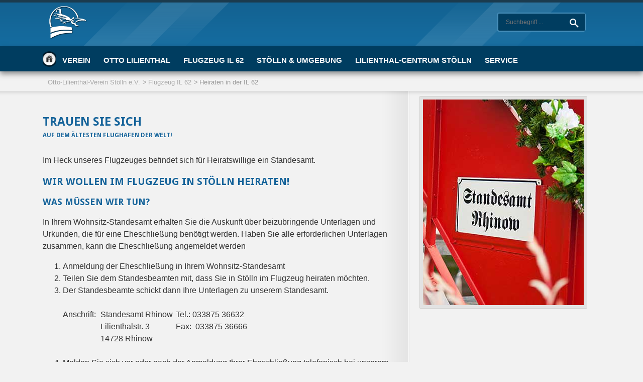

--- FILE ---
content_type: text/html; charset=UTF-8
request_url: https://www.otto-lilienthal.de/flugzeug-il-62/heiraten-in-der-il-62.html
body_size: 5438
content:
<!DOCTYPE html>
<html lang="de">
<head>

      <meta charset="UTF-8">
    <title>Wir wollen im Flugzeug in Stölln heiraten! - Otto-Lilienthal-Verein Stölln e.V.</title>
    <base href="https://www.otto-lilienthal.de/">

          <meta name="robots" content="index,follow">
      <meta name="description" content="">
      <meta name="keywords" content="">
      <meta name="generator" content="Contao Open Source CMS">
    
<link href='https://fonts.googleapis.com/css?family=Droid+Sans:400,700' rel='stylesheet' type='text/css'>
    <meta name="viewport" content="width=device-width, initial-scale=1.0">
        <link rel="stylesheet" href="assets/css/mediabox-black.min.css,normalize.css,style.css,responsive.css-a3a44b28.css">        <script src="assets/js/mootools.min.js-a0e1115c.js"></script>
<script>
  var _paq = _paq || [];
  _paq.push(['trackPageView']);
  _paq.push(['enableLinkTracking']);
  (function() {
    var u = ('https:' == document.location.protocol ? 'https://' : 'http://') + 'analytics.heidicke.de/';
    _paq.push(['setTrackerUrl', u + 'piwik.php']);
    _paq.push(['setSiteId', 5]);
    var g = document.createElement('script'); g.src = u + 'piwik.js'; g.async = true;
    var s = document.getElementsByTagName('script')[0]; s.parentNode.insertBefore(g, s);
  })();
</script>

<meta name="google-site-verification" content="BbZweLBD9S5S-C8TyxrUyOMaNuP-vQbEAMYzKs7YzCU" >

          <!--[if lt IE 9]><script src="assets/html5shiv//html5shiv-printshiv.js"></script><![endif]-->
      </head>
<body id="top" class="mac chrome blink ch131 rechts">

      
    <div id="wrapper">

                        <header id="header">
            <div class="inside" >
              
<!-- indexer::stop -->
<div class="logo">
  <a href="https://www.otto-lilienthal.de/">
    <img src="files/lilienthal/layout/logo.png" width="78" height="69" alt="Logo Otto-Lilienthal-Verein Stölln e.V." title="zur Startseite" />
  </a>
</div>
<!-- indexer::continue -->
<div class="tag-line">
</div>
<!-- indexer::stop -->
<div class="mod_form block" id="header-suche">

  
  <form action="service/suche.html" method="get" enctype="application/x-www-form-urlencoded" id="suchformular">
    <div class="formbody">
                  
<div class="widget widget-text suchfeld">
    
    
  <input type="text" name="keywords" id="ctrl_13" class="text suchfeld" value="" placeholder="Suchbegriff ...">
</div>

<div class="widget widget-submit lupe">
    
        <input type="image" src="files/lilienthal/layout/lupe.png" id="ctrl_14" class="submit lupe" title="Finden" alt="Finden">
  </div>
    </div>
  </form>

</div>
<!-- indexer::continue -->
            </div>
          </header>
              
      
<div class="custom">
      
<div id="topnavigation">
  <div class="inside">
    
<!-- indexer::stop -->
<nav class="mod_navigation mainmenu block">

  
  <a href="flugzeug-il-62/heiraten-in-der-il-62.html#skipNavigation3" class="invisible">Navigation überspringen</a>

  
<ul class="level_1">
            <li class="home first"><a href="./" title="Willkommen auf dem ältesten Flugplatz der Welt" class="home first">Startseite</a></li>
                <li class="submenu"><a href="verein.html" title="Wir stellen uns vor" class="submenu" aria-haspopup="true">Verein</a>
<ul class="level_2">
            <li class="first last"><a href="verein/vereinssatzung.html" title="Satzung des Otto-Lilienthal-Verein" class="first last">Vereinssatzung</a></li>
      </ul>
</li>
                <li class="submenu"><a href="otto-lilienthal.html" title="Otto Lilienthal" class="submenu" aria-haspopup="true">Otto Lilienthal</a>
<ul class="level_2">
            <li class="first last"><a href="otto-lilienthal/lebenslauf.html" title="Lebenslauf von Otto Lilienthal" class="first last">Lebenslauf</a></li>
      </ul>
</li>
                <li class="submenu trail"><a href="flugzeug-il-62.html" title="Flugzeug IL 62" class="submenu trail" aria-haspopup="true">Flugzeug IL 62</a>
<ul class="level_2">
            <li class="sibling first"><a href="flugzeug-il-62/oeffnungszeiten-preise.html" title="Öffnungszeiten / Eintrittpreise Flugzeug &quot;Lady Agnes&quot;" class="sibling first">Öffnungszeiten / Preise</a></li>
                <li class="active"><strong class="active">Heiraten in der IL 62</strong></li>
                <li class="sibling last"><a href="flugzeug-il-62/spendenaufruf.html" title="Ihre Unterstützung für unsere IL-62 &quot;Lady Agnes&quot;" class="sibling last">Spendenaufruf</a></li>
      </ul>
</li>
                <li class="submenu"><a href="stoelln-umgebung.html" title="Stölln &amp; Umgebung" class="submenu" aria-haspopup="true">Stölln & Umgebung</a>
<ul class="level_2">
            <li class="first"><a href="stoelln-umgebung/ausflugtipps.html" title="Ausflugstipps rund um Stölln" class="first">Ausflugtipps</a></li>
                <li><a href="stoelln-umgebung/erholung-am-gollenberg.html" title="Erholung am Gollenberg">Erholung am Gollenberg</a></li>
                <li class="last"><a href="stoelln-umgebung/gastronomie-unterkuenfte.html" title="Gastronomie/Unterkünfte" class="last">Gastronomie/Unterkünfte</a></li>
      </ul>
</li>
                <li class="submenu"><a href="lilienthal-centrum-stoelln.html" title="Lilienthal-Centrum Stölln" class="submenu" aria-haspopup="true">Lilienthal-Centrum Stölln</a>
<ul class="level_2">
            <li class="first"><a href="lilienthal-centrum-stoelln/oeffnungszeiten-preise.html" title="Öffnungszeiten / Eintrittpreise Lilienthal-Centrum Stölln" class="first">Öffnungszeiten / Preise</a></li>
                <li><a href="lilienthal-centrum-stoelln/die-ausstellung.html" title="Die Ausstellung">Die Ausstellung</a></li>
                <li><a href="lilienthal-centrum-stoelln/virtueller-rundgang.html" title="Virtueller Rundgang durch die Ausstellungen">Virtueller Rundgang</a></li>
                <li><a href="lilienthal-centrum-stoelln/luft-unter-deinen-fluegeln.html" title="Luft unter deinen Flügeln">Luft unter deinen Flügeln</a></li>
                <li class="last"><a href="lilienthal-centrum-stoelln/luftkrieg-im-havelland.html" title="Sonderausstellung Luftkrieg im Havelland" class="last">Luftkrieg im Havelland</a></li>
      </ul>
</li>
                <li class="submenu last"><a href="service.html" title="Service" class="submenu last" aria-haspopup="true">Service</a>
<ul class="level_2">
            <li class="first"><a href="service/downloads.html" title="Downloads" class="first">Downloads</a></li>
                <li><a href="service/links.html" title="Links">Links</a></li>
                <li><a href="service/veranstaltungen.html" title="Veranstaltungen">Veranstaltungen</a></li>
                <li><a href="service/impressum.html" title="Impressum">Impressum</a></li>
                <li><a href="service/kontakt.html" title="Nehmen Sie Kontakt mit uns auf ...">Kontakt</a></li>
                <li><a href="service/nachrichten.html" title="Aktuelles aus unserem Verein">Nachrichten</a></li>
                <li><a href="service/stellenangebote.html" title="Stellenangebote">Stellenangebote</a></li>
                <li class="last"><a href="service/sitemap.html" title="Seitenübersicht" class="last">Sitemap</a></li>
      </ul>
</li>
      </ul>

  <span id="skipNavigation3" class="invisible"></span>

</nav>
<!-- indexer::continue -->
  </div>
</div>
      
<div id="breadcrumb">
  <div class="inside">
    
<!-- indexer::stop -->
<nav class="mod_breadcrumb block" aria-label="Breadcrumb">

        
      <ul>
                        <li class="first"><a href="./" title="Otto-Lilienthal-Verein Stölln e.V.">Otto-Lilienthal-Verein Stölln e.V.</a></li>
                                <li><a href="flugzeug-il-62.html" title="Flugzeug IL 62">Flugzeug IL 62</a></li>
                                <li class="active last" aria-current="page">Heiraten in der IL 62</li>
                  </ul>
  
</nav>
<!-- indexer::continue -->

  </div>
</div>
  </div>
      <div class="content-wrapper">

              <div id="container">

                      <div id="main">
              <div class="inside">
                

  <div class="mod_article block" id="article-18">
    
          
<h1 class="ce_headline with-subtitle">
  Trauen Sie sich</h1>

<h6 class="ce_headline subtitle">
  auf dem ältesten Flughafen der Welt!</h6>

<div class="ce_text block">

        
  
      <p>Im Heck unseres Flugzeuges befindet sich für Heiratswillige ein Standesamt.</p>  
  
  

</div>

<h2 class="ce_headline">
  Wir wollen im Flugzeug in Stölln heiraten!</h2>

<div class="ce_text block">

            <h3>Was müssen wir tun?</h3>
      
  
      <p>In Ihrem Wohnsitz-Standesamt erhalten Sie die Auskunft über beizubringende Unterlagen und Urkunden, die für eine Eheschließung benötigt werden. Haben Sie alle erforderlichen Unterlagen zusammen, kann die Eheschließung angemeldet werden</p>  
  
  

</div>

<div class="ce_text block">

        
  
      <ol>
<li>Anmeldung der Eheschließung in Ihrem Wohnsitz-Standesamt</li>
<li>Teilen Sie dem Standesbeamten mit, dass Sie in Stölln im Flugzeug heiraten möchten.</li>
<li>Der Standesbeamte schickt dann Ihre Unterlagen zu unserem Standesamt.<br><br>
<table style="width: 100%;" border="0" cellspacing="0" cellpadding="0" align="left">
<tbody>
<tr>
<td style="width: 75px;">Anschrift:</td>
<td style="width: 150px;">Standesamt Rhinow</td>
<td>Tel.: 033875 36632</td>
</tr>
<tr>
<td style="width: 75px;">&nbsp;</td>
<td style="width: 150px;">Lilienthalstr. 3</td>
<td>Fax:&nbsp; 033875 36666</td>
</tr>
<tr>
<td style="width: 75px;">&nbsp;</td>
<td style="width: 150px;">14728 Rhinow</td>
<td>&nbsp;</td>
</tr>
<tr>
<td style="width: 75px;">&nbsp;</td>
<td style="width: 150px;">&nbsp;</td>
<td>&nbsp;</td>
</tr>
</tbody>
</table>
</li>
<li>Melden Sie sich vor oder nach der Anmeldung Ihrer Eheschließung telefonisch bei unserem Standesamt und teilen Sie Ihren Hochzeitsterminwunsch mit.</li>
<li>Unser Standesamt vereinbart dann mit Ihnen einen Termin zwecks Absprache über den Ablauf der Eheschließung und des persönlichen Kennenlernens.</li>
</ol>  
  
  

</div>

<div class="ce_text block">

            <h3>Was erwartet Sie bei uns im Flugzeug?</h3>
      
  
      <ul>
<li>ca. 30 Minuten dauert die Eheschließung in herzlicher und feierlicher Umgebung</li>
<li>Eigene Musikwahl während der Eheschließung.</li>
<li>Gästezahl - Möglichkeit bis ca. 50 Personen</li>
<li>Foto- und Videoaufnahmen sind erlaubt, sogar auf einer Tragfläche und im Cockpit</li>
<li>Eine Stunde besitzen Sie ein Flugzeug</li>
<li>Videovorführung über die Landung des Hochzeitsflugzeuges</li>
<li>Besichtigung der Ausstellung über die Geschichte der DDR-Fluggesellschaft “INTERFLUG” im Airport</li>
<li>Sektempfang und ein kleiner Imbiss auf Anfrage möglich</li>
</ul>  
  
  

</div>
    
      </div>

              </div>
                          </div>
          
                                
                                    <aside id="right">
                <div class="inside">
                  

  <div class="mod_article block" id="article-55">
    
          
<div class="ce_image block">

        
  
  
<figure class="image_container">
  
  

<img src="files/lilienthal/images/flugzeug/standesamt_stoelln.jpg" width="320" height="409" alt="" title="Standesamt Stölln">


  
  </figure>



</div>
    
      </div>

                </div>
              </aside>
                      
        </div>
       
           	</div>
      
                        <footer id="footer">
            <div class="inside">
              
<!-- indexer::stop -->
<!-- **Kontakt** -->
<div class="column one-fourth">
    <div class="widget">
        <h3 class="widgettitle">Unsere Kontaktdaten</h3>
        <ul class="contact-details">
            <li> <span class="address"> </span> <p> Otto-Lilienthal-Verein Stölln e.V. <br> Otto-Lilienthal-Str. 50 <br> 14728 Gollenberg / OT Stölln </p> </li>  
            <li> <span class="mail"> </span> <p>  <a href="&#109;&#97;&#105;&#108;&#116;&#111;&#58;&#105;&#x6E;&#102;&#x6F;&#64;&#x6F;&#116;&#x74;&#111;&#x2D;&#108;&#x69;&#108;&#x69;&#101;&#x6E;&#116;&#x68;&#97;&#x6C;&#46;&#x64;&#101;" class="email">&#105;&#x6E;&#102;&#x6F;&#64;&#x6F;&#116;&#x74;&#111;&#x2D;&#108;&#x69;&#108;&#x69;&#101;&#x6E;&#116;&#x68;&#97;&#x6C;&#46;&#x64;&#101;</a> </p> </li>
            <li> <span class="phone"> </span> <p> <a href="tel:+49 33875 90690">+49 (0) 33875 90690</a> </p> </li> 
        </ul>                                      
    </div>   
</div>
<!-- **Kontakt - End** -->
<div class="column one-half">

</div>
<div class="column one-fourth last">

</div>
<!-- indexer::continue -->            </div>
         
          
            <!-- indexer::stop -->
            <!-- **Footer Copyright** -->
            <div class="footer-copyright">
                <div class="inside">
                    <div class="copyright-content">
                    
<!-- indexer::stop -->
<nav class="mod_customnav block" id="footer-navi">

  
  <a href="flugzeug-il-62/heiraten-in-der-il-62.html#skipNavigation1" class="invisible">Navigation überspringen</a>

  
<ul class="level_1">
            <li class="home first"><a href="./" title="Willkommen auf dem ältesten Flugplatz der Welt" class="home first">Startseite</a></li>
                <li><a href="service/kontakt.html" title="Nehmen Sie Kontakt mit uns auf ...">Kontakt</a></li>
                <li><a href="service/impressum.html" title="Impressum">Impressum</a></li>
                <li class="last"><a href="service/sitemap.html" title="Seitenübersicht" class="last">Sitemap</a></li>
      </ul>

  <span id="skipNavigation1" class="invisible"></span>

</nav>
<!-- indexer::continue -->

                        <p>Otto-Lilienthal-Verein Stölln e.V. © 2008 - 2026. Alle Rechte vorbehalten.</p>
                    </div>
                    <div class="footer-logo">
                      <a href="https://www.otto-lilienthal.de/">
    <img src="files/lilienthal/layout/logo.png" width="78" height="69" alt="Logo Otto-Lilienthal-Verein Stölln e.V." title="zur Startseite" />
  </a>
                      
                    </div>
                </div>
            </div>
            <!-- **Footer Copyright - End** -->
            <a href="#" title="nach oben" class="back-to-top"><i class="icon-white icon-chevron-up icon-large"></i></a>
            <!-- indexer::continue -->
          
          </footer>
          
          
          
              
    </div>

      
  
<script src="assets/mediabox/js/mediabox.min.js?v=1.5.4.3"></script>
<script>
  window.addEvent('domready', function() {
    var $ = document.id;
    $$('a[data-lightbox]').mediabox({
      // Put custom options here
      clickBlock: false
    }, function(el) {
      return [el.href, el.title, el.getAttribute('data-lightbox')];
    }, function(el) {
      var data = this.getAttribute('data-lightbox').split(' ');
      return (this == el) || (data[0] && el.getAttribute('data-lightbox').match(data[0]));
    });
    $('mbMedia').addEvent('swipe', function(e) {
      (e.direction == 'left') ? $('mbNextLink').fireEvent('click') : $('mbPrevLink').fireEvent('click');
    });
  });
</script>
<img src="/_contao/check_cookies" width="1" height="1" class="invisible" alt aria-hidden="true" onload="this.parentNode.removeChild(this)"><script src="/_contao/request_token_script" async></script>
<script type="text/javascript" src="files/lilienthal/js/scripts.js"></script>
  <script type="application/ld+json">
{
    "@context": "https:\/\/schema.org",
    "@graph": [
        {
            "@type": "WebPage"
        },
        {
            "@type": "BreadcrumbList",
            "itemListElement": [
                {
                    "@type": "ListItem",
                    "item": {
                        "@id": ".\/",
                        "name": "Otto-Lilienthal-Verein Stölln e.V."
                    },
                    "position": 1
                },
                {
                    "@type": "ListItem",
                    "item": {
                        "@id": "flugzeug-il-62.html",
                        "name": "Flugzeug IL 62"
                    },
                    "position": 2
                },
                {
                    "@type": "ListItem",
                    "item": {
                        "@id": "flugzeug-il-62\/heiraten-in-der-il-62.html",
                        "name": "Heiraten in der IL 62"
                    },
                    "position": 3
                }
            ]
        },
        {
            "@id": "#\/schema\/image\/96bada5e-8d3a-11e4-97b3-50465d03795e",
            "@type": "ImageObject",
            "contentUrl": "\/files\/lilienthal\/images\/flugzeug\/standesamt_stoelln.jpg",
            "name": "Standesamt Stölln"
        }
    ]
}
</script>
<script type="application/ld+json">
{
    "@context": "https:\/\/schema.contao.org",
    "@graph": [
        {
            "@type": "Page",
            "fePreview": false,
            "groups": [],
            "noSearch": false,
            "pageId": 19,
            "protected": false,
            "title": "Wir wollen im Flugzeug in Stölln heiraten!"
        }
    ]
}
</script>
</body>
</html>


--- FILE ---
content_type: text/css
request_url: https://www.otto-lilienthal.de/assets/css/mediabox-black.min.css,normalize.css,style.css,responsive.css-a3a44b28.css
body_size: 58340
content:
#mbOverlay{position:fixed;z-index:9998;top:0;left:0;width:100%;height:150%;background-color:#000;cursor:pointer}#mbOverlay.mbOverlayOpaque{background:url(../../assets/mediabox/images/80.png)}#mbOverlay.mbOverlayAbsolute{position:absolute}#mbOverlay.mbMobile{position:absolute;background-color:transparent}#mbBottom.mbMobile{line-height:24px;font-size:16px}#mbCenter{position:absolute;z-index:9999;left:50%;padding:10px;background-color:#000;-webkit-border-radius:10px;-khtml-border-radius:10px;-moz-border-radius:10px;border-radius:10px;filter:progid:DXImageTransform.Microsoft.Shadow(Strength=5, Direction=180, Color='#000000');-ms-filter:"progid:DXImageTransform.Microsoft.Shadow(Strength=5, Direction=180, Color='#000000')";-webkit-box-shadow:0 5px 20px rgba(0,0,0,.5);-khtml-box-shadow:0 5px 20px rgba(0,0,0,.5);-moz-box-shadow:0 5px 20px rgba(0,0,0,.5);box-shadow:0 5px 20px rgba(0,0,0,.5)}#mbCenter.mbLoading{background:#000 url(../../assets/mediabox/images/loading-dark.gif) no-repeat center;-webkit-box-shadow:none;-khtml-box-shadow:none;-moz-box-shadow:none;box-shadow:none}#mbMedia{position:relative;left:0;top:0;font-family:Myriad,Verdana,Arial,Helvetica,sans-serif;line-height:20px;font-size:12px;color:#fff;text-align:left;background-position:center center;background-repeat:no-repeat}#mbBottom{line-height:20px;font-size:12px;font-family:Myriad,Verdana,Arial,Helvetica,sans-serif;text-align:left;color:#999;min-height:20px;padding:10px 0 0}#mbTitle,#mbPrevLink,#mbNextLink,#mbCloseLink{display:inline;color:#fff;font-weight:700}#mbNumber{display:inline;color:#999;font-size:.8em;margin:auto 10px}#mbCaption{display:block;color:#999;line-height:1.6em;font-size:.8em}#mbPrevLink,#mbNextLink,#mbCloseLink{float:right;outline:0;margin:0 0 0 10px;font-weight:400}#mbPrevLink b,#mbNextLink b,#mbCloseLink b{color:#eee;font-weight:700;text-decoration:underline}#mbPrevLink big,#mbNextLink big,#mbCloseLink big{color:#eee;font-size:1.4em;font-weight:700}#mbBottom a,#mbBottom a:link,#mbBottom a:visited{text-decoration:none;color:#ddd}#mbBottom a:hover,#mbBottom a:active{text-decoration:underline;color:#fff}#mbError{position:relative;font-family:Myriad,Verdana,Arial,Helvetica,sans-serif;line-height:20px;font-size:12px;color:#fff;text-align:center;border:10px solid #700;padding:10px 10px 10px;margin:20px;-webkit-border-radius:5px;-khtml-border-radius:5px;-moz-border-radius:5px;border-radius:5px}#mbError a,#mbError a:link,#mbError a:visited,#mbError a:hover,#mbError a:active{color:#d00;font-weight:700;text-decoration:underline}
/*! normalize.css v3.0.1 | MIT License | git.io/normalize */

/**
 * 1. Set default font family to sans-serif.
 * 2. Prevent iOS text size adjust after orientation change, without disabling
 *    user zoom.
 */

html {
  font-family: sans-serif; /* 1 */
  -ms-text-size-adjust: 100%; /* 2 */
  -webkit-text-size-adjust: 100%; /* 2 */
}

/**
 * Remove default margin.
 */

body {
  margin: 0;
}

/* HTML5 display definitions
   ========================================================================== */

/**
 * Correct `block` display not defined for any HTML5 element in IE 8/9.
 * Correct `block` display not defined for `details` or `summary` in IE 10/11 and Firefox.
 * Correct `block` display not defined for `main` in IE 11.
 */

article,
aside,
details,
figcaption,
figure,
footer,
header,
hgroup,
main,
nav,
section,
summary {
  display: block;
}

/**
 * 1. Correct `inline-block` display not defined in IE 8/9.
 * 2. Normalize vertical alignment of `progress` in Chrome, Firefox, and Opera.
 */

audio,
canvas,
progress,
video {
  display: inline-block; /* 1 */
  vertical-align: baseline; /* 2 */
}

/**
 * Prevent modern browsers from displaying `audio` without controls.
 * Remove excess height in iOS 5 devices.
 */

audio:not([controls]) {
  display: none;
  height: 0;
}

/**
 * Address `[hidden]` styling not present in IE 8/9/10.
 * Hide the `template` element in IE 8/9/11, Safari, and Firefox < 22.
 */

[hidden],
template {
  display: none;
}

/* Links
   ========================================================================== */

/**
 * Remove the gray background color from active links in IE 10.
 */

a {
  background: transparent;
}

/**
 * Improve readability when focused and also mouse hovered in all browsers.
 */

a:active,
a:hover {
  outline: 0;
}

/* Text-level semantics
   ========================================================================== */

/**
 * Address styling not present in IE 8/9/10/11, Safari, and Chrome.
 */

abbr[title] {
  border-bottom: 1px dotted;
}

/**
 * Address style set to `bolder` in Firefox 4+, Safari, and Chrome.
 */

b,
strong {
  font-weight: bold;
}

/**
 * Address styling not present in Safari and Chrome.
 */

dfn {
  font-style: italic;
}

/**
 * Address variable `h1` font-size and margin within `section` and `article`
 * contexts in Firefox 4+, Safari, and Chrome.
 */

h1 {
  font-size: 2em;
  margin: 0.67em 0;
}

/**
 * Address styling not present in IE 8/9.
 */

mark {
  background: #ff0;
  color: #000;
}

/**
 * Address inconsistent and variable font size in all browsers.
 */

small {
  font-size: 80%;
}

/**
 * Prevent `sub` and `sup` affecting `line-height` in all browsers.
 */

sub,
sup {
  font-size: 75%;
  line-height: 0;
  position: relative;
  vertical-align: baseline;
}

sup {
  top: -0.5em;
}

sub {
  bottom: -0.25em;
}

/* Embedded content
   ========================================================================== */

/**
 * Remove border when inside `a` element in IE 8/9/10.
 */

img {
  border: 0;
}

/**
 * Correct overflow not hidden in IE 9/10/11.
 */

svg:not(:root) {
  overflow: hidden;
}

/* Grouping content
   ========================================================================== */

/**
 * Address margin not present in IE 8/9 and Safari.
 */

figure {
  margin: 1em 40px;
}

/**
 * Address differences between Firefox and other browsers.
 */

hr {
  -moz-box-sizing: content-box;
  box-sizing: content-box;
  height: 0;
}

/**
 * Contain overflow in all browsers.
 */

pre {
  overflow: auto;
}

/**
 * Address odd `em`-unit font size rendering in all browsers.
 */

code,
kbd,
pre,
samp {
  font-family: monospace, monospace;
  font-size: 1em;
}

/* Forms
   ========================================================================== */

/**
 * Known limitation: by default, Chrome and Safari on OS X allow very limited
 * styling of `select`, unless a `border` property is set.
 */

/**
 * 1. Correct color not being inherited.
 *    Known issue: affects color of disabled elements.
 * 2. Correct font properties not being inherited.
 * 3. Address margins set differently in Firefox 4+, Safari, and Chrome.
 */

button,
input,
optgroup,
select,
textarea {
  color: inherit; /* 1 */
  font: inherit; /* 2 */
  margin: 0; /* 3 */
}

/**
 * Address `overflow` set to `hidden` in IE 8/9/10/11.
 */

button {
  overflow: visible;
}

/**
 * Address inconsistent `text-transform` inheritance for `button` and `select`.
 * All other form control elements do not inherit `text-transform` values.
 * Correct `button` style inheritance in Firefox, IE 8/9/10/11, and Opera.
 * Correct `select` style inheritance in Firefox.
 */

button,
select {
  text-transform: none;
}

/**
 * 1. Avoid the WebKit bug in Android 4.0.* where (2) destroys native `audio`
 *    and `video` controls.
 * 2. Correct inability to style clickable `input` types in iOS.
 * 3. Improve usability and consistency of cursor style between image-type
 *    `input` and others.
 */

button,
html input[type="button"], /* 1 */
input[type="reset"],
input[type="submit"] {
  -webkit-appearance: button; /* 2 */
  cursor: pointer; /* 3 */
}

/**
 * Re-set default cursor for disabled elements.
 */

button[disabled],
html input[disabled] {
  cursor: default;
}

/**
 * Remove inner padding and border in Firefox 4+.
 */

button::-moz-focus-inner,
input::-moz-focus-inner {
  border: 0;
  padding: 0;
}

/**
 * Address Firefox 4+ setting `line-height` on `input` using `!important` in
 * the UA stylesheet.
 */

input {
  line-height: normal;
}

/**
 * It's recommended that you don't attempt to style these elements.
 * Firefox's implementation doesn't respect box-sizing, padding, or width.
 *
 * 1. Address box sizing set to `content-box` in IE 8/9/10.
 * 2. Remove excess padding in IE 8/9/10.
 */

input[type="checkbox"],
input[type="radio"] {
  box-sizing: border-box; /* 1 */
  padding: 0; /* 2 */
}

/**
 * Fix the cursor style for Chrome's increment/decrement buttons. For certain
 * `font-size` values of the `input`, it causes the cursor style of the
 * decrement button to change from `default` to `text`.
 */

input[type="number"]::-webkit-inner-spin-button,
input[type="number"]::-webkit-outer-spin-button {
  height: auto;
}

/**
 * 1. Address `appearance` set to `searchfield` in Safari and Chrome.
 * 2. Address `box-sizing` set to `border-box` in Safari and Chrome
 *    (include `-moz` to future-proof).
 */

input[type="search"] {
  -webkit-appearance: textfield; /* 1 */
  -moz-box-sizing: content-box;
  -webkit-box-sizing: content-box; /* 2 */
  box-sizing: content-box;
}

/**
 * Remove inner padding and search cancel button in Safari and Chrome on OS X.
 * Safari (but not Chrome) clips the cancel button when the search input has
 * padding (and `textfield` appearance).
 */

input[type="search"]::-webkit-search-cancel-button,
input[type="search"]::-webkit-search-decoration {
  -webkit-appearance: none;
}

/**
 * Define consistent border, margin, and padding.
 */

fieldset {
  border: 1px solid #c0c0c0;
  margin: 0 2px;
  padding: 0.35em 0.625em 0.75em;
}

/**
 * 1. Correct `color` not being inherited in IE 8/9/10/11.
 * 2. Remove padding so people aren't caught out if they zero out fieldsets.
 */

legend {
  border: 0; /* 1 */
  padding: 0; /* 2 */
}

/**
 * Remove default vertical scrollbar in IE 8/9/10/11.
 */

textarea {
  overflow: auto;
}

/**
 * Don't inherit the `font-weight` (applied by a rule above).
 * NOTE: the default cannot safely be changed in Chrome and Safari on OS X.
 */

optgroup {
  font-weight: bold;
}

/* Tables
   ========================================================================== */

/**
 * Remove most spacing between table cells.
 */

table {
  border-collapse: collapse;
  border-spacing: 0;
}

td,
th {
  padding: 0;
}

@charset "utf-8";
/* CSS Document */
/* Box-Model drehen */
* {
  -webkit-box-sizing:border-box;
  -moz-box-sizing:border-box;
  box-sizing:border-box;
}

html {
  overflow-y: scroll;
}
p {
  padding: 0px;
  margin-top: 0px;
  margin-right: 0px;
  margin-bottom: 10px;
  margin-left: 0px;
}
p, li, td {
  line-height: 24px;
}

.float_left{float:left}
.float_right{float:right}

/**
.block{overflow:hidden}
 * Hide invisible elements
 */
.invisible {
  width:0;
  height:0;
  left:-1000px;
  top:-1000px;
  position:absolute;
  overflow:hidden;
  display:inline;
}

.hr {
  background: transparent url(../../files/lilienthal/layout/splitter.jpg) repeat-x scroll 0% 0%;
}
.hr {
  width: 100%;
  height: 2px;
  clear: both;
  float: left;
  margin: 20px 0px;
  position: relative;
  z-index: 1;
}

.clear {
  float: none;
  clear: both;
  margin: 0px;
  padding: 0px;
}

/*----*****---- << Spalten >> ----*****----*/
	.column { margin:0px 2% 0px 0px; float:left; min-height:1px; position:relative; }
	.column.last { margin-right:0px; }

	.one-fourth { width:23.4%; }
	.one-half { width:48.9%; }
	.one-third { width:31.9%; }
	.three-fourth { width:74.5%; }
	.two-third { width:65.8%; }

    .one-fifth { width:18.3%; }
	.four-fifth { width:79.6%; }
	.three-fifth { width:59.2%; }
	.two-fifth { width:38.8%; }

.three-fourth {
  width: 74.5%;
}


blockquote {
  color: #AFAFAF;
  background: url('../../files/lilienthal/layout/quote.png') no-repeat scroll left top transparent;
}
blockquote {
  line-height: 24px;
  font-style: italic;
  padding: 0px 0px 0px 40px;
  margin: 0px 0px 10px;
  float: left;
}
blockquote, q {
  quotes: "" "";
}
blockquote.left {
  margin-right: 20px;
  text-align: left;
  width: 30%;
  float: left;
}
blockquote.right {
  margin-left: 20px;
  text-align: left;
  width: 30%;
  float: right;
}
/* --------------------------------------------------
	:: Tabellen
---------------------------------------------------*/
.ce_table table {
  border-collapse: separate;
  border-spacing: 0px;
  border-top-width: 5px;
  margin-bottom: 20px;
  width: 100%;
  clear: both;
  border-width: 1px 0px 1px 1px;
  border-style: solid none solid solid;
  border-color: #CFCFCF -moz-use-text-color #CFCFCF #CFCFCF;
  -moz-border-top-colors: none;
  -moz-border-right-colors: none;
  -moz-border-bottom-colors: none;
  -moz-border-left-colors: none;
  border-image: none;
}

.ce_table table th {
  padding: 10px 15px;
  font-size: 12px;
  font-weight: normal;
  text-transform: uppercase;
  text-align: center;
  background: url('../../files/lilienthal/layout/table-head-bg.jpg') repeat-x scroll 0% 0% transparent;
  border-bottom: 1px solid #CFCFCF;
  border-right: 1px solid #D7D7D7;
  color: #5A5A5A;
}

.ce_table table td {
  border-right: 1px solid #D7D7D7;
  background: none repeat scroll 0% 0% #F3F3F3;
  color: #5A5A5A;
  padding: 12px 14px;
}
.ce_table table tbody tr:nth-child(2n+1) td {
  background: none repeat scroll 0% 0% #F8F8F8;
}

/* --------------------------------------------------
	:: Listen
---------------------------------------------------*/
dl.lebenslauf {
  margin: 2em 0;
  padding: 0;
}

.lebenslauf dt {
  position: relative;
  left: 0;
  top: 20px;
  width: 7em;
  font-weight: bold;
  text-align: right;
  color: #006699;
}

.lebenslauf dd {
  border-left: 1px solid #006699;
  margin: 0 0 0 8em;
  padding: 0 0 .5em 1em;
}

/* --------------------------------------------------
	:: Witgets
---------------------------------------------------*/
.widget {
  width: 100%;
  float: left;
  margin: 0px;
}
.widget ul {
  float: left;
  width: 100%;
  margin: 0px;
  padding: 0px;
  list-style-type: none;
  list-style-position: outside;
}
.widget ul li {
  float: left;
  clear: both;
  display: block;
  width: 100%;
}
.widget h3.widgettitle {
  font-size: 18px;
  text-transform: none
}
#footer .widget a:hover{
  color: #9DDBFF;
}
/* Adresse */
.widget ul.contact-details span {
  text-align: center;
  float: left;
  margin: 0px 2% 0px 0px;
  width: 10%;
}
.widget ul.contact-details p {
  float: left;
  margin-bottom: 0px;
  width: 87%;
}
.widget ul.contact-details span {
  text-align: center;
  float: left;
  margin: 0px 2% 0px 0px;
  width: 10%;
}

.widget ul.contact-details span.address::before {
  font: 20px FontAwesome;
  content: "\f015";
  color: #696969;
}
.widget ul.contact-details span.mail::before {
  font: 18px FontAwesome;
  content: "\f003";
  color: #696969;
}
.widget ul.contact-details span.phone::before {
  font: 18px FontAwesome;
  content: "\f095";
  color: #696969;
}
.widget ul.contact-details span.fax::before {
  font: 18px FontAwesome;
  content: "\f1ac";
  color: #696969;
}
.widget .mod_newslist .layout_simple{
  font-size: 14px;
  font-weight: normal;
  line-height: 18px;
}


/* Anpassung Footer */
#footer .widget {
  padding: 0px 0px 20px;
}

#footer .widget ul {
  border-top: 1px solid #003553;
}
#footer .widget ul li {
  padding: 10px 0px;
  border-bottom: 1px solid #003553;
  border-top: 1px solid #2E94D0;
}
#footer .widget p {
  font-size: 14px;
  line-height: 18px;
}
#footer .widget ul.contact-details span.address::before,
#footer .widget ul.contact-details span.mail::before,
#footer .widget ul.contact-details span.phone::before {
  color: #fff;
}
#footer .widget ul.presse-details p {
  margin: 0;
  padding: 0;
}
#footer .widget ul.presse-details p.presse-datum{
  margin-bottom: 3px;
}


/* Nachrichten, Presse rechte Seite */
.widget.nachrichten h4, .widget.presse h4{
  color: #7D7D7D;
}
.widget.nachrichten h6, .widget.presse h6{
  font-size: 12px;
  text-transform: none;
  font-family: Tahoma, Geneva, sans-serif;
  font-weight: bolder;
}
.widget.nachrichten h6 a, .widget.presse h6 a{
  color: #393939;
}
.widget.nachrichten h6 a:hover, .widget.presse h6 a:hover{
  color: #24668D;
}
.widget.nachrichten .image_container {
  padding: 3px;
  float: left;
  margin: 2px 10px 0px 0px;
}
.widget.nachrichten p {
  font-size: 12px;
  line-height: 18px;
  margin-bottom: 0px;
}
.widget.presse p.info {
  font-size: 12px;
  line-height: 15px;
  border-bottom: none
}
.widget.presse .teaser p {
  font-size: 12px;
  margin-bottom: 0px;
  line-height: 15px
}
.widget.presse .more {
  display: none;
}

/* Witgets  Ende */

.dropcap {
  font-size: 24px;
  float: left;
  margin: 10px 0px;
  text-align: center;
}
.dropcap.style1 {
  font-size: 48px;
  width: 58px;
}

a {
  color: #24668D;
  text-decoration: none;
  transition: all 0.3s linear 0s;
}

#main a[href^="http://"]::after{
  padding-left: 10px;;
  font: 13px FontAwesome;
  content: "\f08e";
  color: #24668D;
}

body {
  background-color:#f2f2f2;
	/*  text-shadow: 0px 1px 0px #ffffff;  */
  font-family: "Trebuchet MS", Arial, Helvetica, sans-serif;
  font-size: 1em;
  color: #343434;
}

#container, #header .inside, #topnavigation .inside, #breadcrumb .inside, #footer .inside {
  max-width: 1130px;
  margin: 0 auto;
  padding-top: 0px;
  padding-right: 10px;
  padding-bottom: 0px;
  padding-left: 10px;
}

	..inside { width:960px; margin:0 auto; }

#header {
  min-height:92px;
  width:100%;
  float:left;
  background-color:#156CA0;
  border-top:5px solid #1B3B4E;
  background: #156CA0 url(../../files/lilienthal/layout/header-bg.png) repeat-x scroll center top;
}
#header .logo {
  width:100%;
  text-align:center;
  padding-top: 5px;
  padding-bottom:0px
}

body.rechts #main {
  width: 65.8%;
  float: left;
  margin: -10px 0px 0px;
  padding: 30px 30px 0px 0px;
  position: relative;
  background: transparent url(../../files/lilienthal/layout/content-bg.jpg) repeat-y scroll right center;
}

body.rechts #right {
  width:31.9%;
  float: left;
  position: relative;
  margin: -30px 0px 0px;
  padding: 30px 0px 60px 20px;
}

.tag-line {
  float: left;
  color: #FFF;
  text-shadow: 0px 1px 0px #000;
  margin:0;
  width: 100%;
  padding: 20px 30px 0px;
  text-align: center;
}


.av-profile:before {
  content: "";
  display: block;
  height: 70px;
  width: 100%;
  background-color: #328396;
  position: absolute;
  top: 75px;
}

.av-profile {
  text-align: center;
  position: relative;
  border: 1px solid #328396;
  padding: 20px 0px;
  margin-bottom: 20px;
}
.av-profile .image_container {
  width: 215px;
  height: 215px;
  border: 3px solid #328396;
  border-radius: 100%;
  overflow: hidden;
  position: relative;
  display: inline-block;
  margin-bottom: 20px;
  padding: 0px;
}

.av-profile h3 {
  font-size: 1.7em;
  font-weight: 300;
  color: #EBAB51;
}

/* --------------------------------------------------
	:: Hauptnavigation
---------------------------------------------------*/
/***** Start: Hauptmenue ******************************************************/
#topnavigation {
  min-height:50px;
  width:100%;
  float:left;
  background:#003D60;
  color: #FFF;
  -webkit-box-shadow: 0px 5px 10px 0px rgba(33, 36, 38, 0.5);
  -moz-box-shadow:    0px 5px 10px 0px rgba(33, 36, 38, 0.5);
  box-shadow:         0px 5px 10px 0px rgba(33, 36, 38, 0.5);
}
#topnavigation {
  width: 100%;
  text-transform: uppercase;
  font-weight: bold;
  clear: both
}

.mainmenu {
  position:relative;
  display:block;
  overflow:visible
}
.mainmenu ul{
  position:relative;
  display:block;
  margin:0;
  padding:0;
  list-style-type:none;
  -ms-transition: all 1s ease-in-out;
  -webkit-transition: all 1s ease-in-out;
  -o-transition: all 1s ease-in-out;
  -moz-transition: all 1s ease-in-out;
  transition: all 1s ease-in-out;
}

.mainmenu ul.level_1{
  width:100%;
  height:50px;
  position:relative;
  display:block;
  margin:0;
  padding:0;
}
.mainmenu ul.level_1 li{
  position:relative;
  float:left;
  display:block;
}
.mainmenu ul.level_1 li a,.mainmenu ul.level_1 li span.forward, .mainmenu ul.level_1 li strong.active{
  height:50px;
  position:relative;
  display:inline-block;
  padding:16px 13px 0;
  white-space:nowrap;
  font-size:15px;
  text-decoration:none;
  color:#fff;
}
.mainmenu ul.level_1 li a:hover,.mainmenu ul.level_1 li strong.active,.mainmenu ul.level_1 li.submenu:hover > a,.mainmenu ul.level_1 li a.trail,.mainmenu ul.level_1 li span.forward{
  color:#ffffff}
.mainmenu ul.level_1 li > ul{
  position:absolute;
  background-color:#106DA2;
  z-index:999;
  border-bottom-right-radius: 5px;
  border-bottom-left-radius: 5px;
}
.mainmenu ul.level_1 li > ul{visibility: hidden;opacity: 0.5;-webkit-transition-property: opacity, visibility;-moz-transition-property: opacity, visibility;-o-transition-property: opacity, visibility;transition-property: opacity, visibility;-webkit-transition-duration: .2s, 0s;-moz-transition-duration: .2s, 0s;-o-transition-duration: .2s, 0s;transition-duration: .2s, 0s;-webkit-transition-delay: 0s, .2s;-moz-transition-delay: 0s, .2s;-o-transition-delay: 0s, .2s;transition-delay: 0s, .2s}
.mainmenu ul li:hover > ul{opacity: 1;visibility: visible;-webkit-transition-delay: 0s, 0s;-moz-transition-delay: 0s, 0s;-o-transition-delay: 0s, 0s;transition-delay: 0s, 0s}
.mainmenu ul.level_2{min-width:150px;top:50px;width:auto; text-transform: none; font-weight: normal }
.mainmenu ul.level_2 li{width:100%;position:relative;float:none;display:inline-block;margin:0;padding:0}
.mainmenu ul.level_2 li a,.mainmenu ul.level_2 li span.active,.mainmenu ul.level_2 li span.forward{position:relative;float:none;display:block;white-space:nowrap;color:#ffffff}
.mainmenu ul.level_2 li a:hover,.mainmenu ul.level_2 li span.active,.mainmenu ul.level_2 li a.trail,.mainmenu ul.level_2 li.submenu:hover > a,.mainmenu ul.level_2 li span.forward{background-color:rgba(0,0,0,0.05)}
.mainmenu ul.level_2 li > ul{min-width:150px;left:0;top:0;margin-left:100%;width:auto;}

.mainmenu ul li a.home:before  {
  position: absolute;
  top: 0px;
  left: 0px;
  width: 50px;
  height: 35px;
  padding-top: 15px;
  font: 22px FontAwesome;
  color: #FFF;
  content: "\f015";
  text-align: center;
}
.mainmenu ul li a.home:before {
  content: "\f015";
  padding: 0px 5px 0px 0px;
  font-family: FontAwesome;
  font-weight: normal;
  font-style: normal;
  display: inline;
  font-size: 1.3em;
  text-indent: -9999px;
}
.mainmenu ul li a.home, .mainmenu ul li span.home {
  text-indent: -999px;
  background: transparent url(../../files/lilienthal/layout/home-ico.png) no-repeat scroll center center;
}
/* Hauptnavigation  Ende */

/* --------------------------------------------------
	:: Formulare
---------------------------------------------------*/
.ce_form #kontaktformular fieldset {
  margin-top: 1em;
  order: 1px solid #D0D0D0;
  padding: 20px
}
.ce_form #kontaktformular legend {
  width: 200px;
  padding: 5px 10px;
  font-size: 14px;
  font-weight: bold;
  background-color: #FAFAFA;
  color: #696969;
  border: 1px solid #D0D0D0;
  text-shadow: 0px 1px 0px #FFF;
  border-radius: 5px;
  background: #ffffff; /* Old browsers */
  background: -moz-linear-gradient(top,  #ffffff 0%, #e5e5e5 100%); /* FF3.6+ */
  background: -webkit-gradient(linear, left top, left bottom, color-stop(0%,#ffffff), color-stop(100%,#e5e5e5)); /* Chrome,Safari4+ */
  background: -webkit-linear-gradient(top,  #ffffff 0%,#e5e5e5 100%); /* Chrome10+,Safari5.1+ */
  background: -o-linear-gradient(top,  #ffffff 0%,#e5e5e5 100%); /* Opera 11.10+ */
  background: -ms-linear-gradient(top,  #ffffff 0%,#e5e5e5 100%); /* IE10+ */
  background: linear-gradient(to bottom,  #ffffff 0%,#e5e5e5 100%); /* W3C */
  filter: progid:DXImageTransform.Microsoft.gradient( startColorstr='#ffffff', endColorstr='#e5e5e5',GradientType=0 ); /* IE6-9 */
}
input, textarea{ display: block; }
.ce_form #kontaktformular span.mandatory {
  margin-left: 5px;
  color: #F00;
}
.ce_form #kontaktformular label {
  color: #6A6A6A;
}
.ce_form #kontaktformular input[type="text"], .ce_form #kontaktformular input[type="password"], .ce_form #kontaktformular input.text, .ce_form #kontaktformular textarea {
  box-shadow: 0px 1px 0px 0px #FFF inset;
  border-radius: 5px;
  border: 1px solid #D8D8D8;
  color: #4E4635;
  margin: 5px 0px 10px;
  padding: 6px;
  width: 100%;
}

.ce_form #kontaktformular .widget {
  margin: 0px 0px 5px;
}

.ce_form #kontaktformular .widget-captcha{
  margin: 15px 20px 0px;
}
.ce_form #kontaktformular  input.captcha {
  width: 45px;
}
.ce_form #kontaktformular input.submit {
  padding: 6px 15px 7px;
  display: inline-block;
  margin: 10px 0px 0px;
  font: 14px;
  cursor: pointer;
  overflow: visible;
  transition: all 0.3s linear 0s;
  border-radius: 5px;
  color: #FFF;
  border: 1px solid #3C3C3C;
  text-shadow: 0px 1px 0px #000;
  background-color: #696969;
}
.ce_form #kontaktformular input.submit:hover {
  background-color: #878787;
}
/* --------------------------------------------------
	:: Info-Box
---------------------------------------------------*/
.intro {
  margin-top:40px;
  margin-bottom:45px;
  margin-left:3px;
}
.introbox {
  position:relative;
  margin: 12px 10px;
  padding:20px 20px 20px 120px;
  background-color:#f5f5f5;
  border:1px solid #DBDBDB;
  box-shadow:0 3px 6px #A8A8A8;
  border-radius: 5px;
  -webkit-box-shadow: 0px 3px 5px 0px rgba(117,117,117,0.5);
  -moz-box-shadow: 0px 3px 5px 0px rgba(117,117,117,0.5);
  box-shadow: 0px 3px 5px 0px rgba(117,117,117,0.5);
height: 100%;
min-height: 287px;
}
.introbox h2 {
  text-transform: none;
  color: #7D7D7D;
}
.introbox p {
  line-height:1.5em;
}
.introbox strong {
  font-weight:bold;
  color:#7D7D7D;
}
.introbox .info-text .image_container {
	margin-right: 20px;
}
.introbox .info-text img {
  position: unset;
  top: 0px;
  left: 0px;
}
.introbox img {
  position: absolute;
  top: -12px;
  left: -12px;
}

/* --------------------------------------------------
	:: Back-to-Top Link
---------------------------------------------------*/
.back-to-top {
  display:none;
  text-decoration:none;
  position:fixed;
  bottom:15px;
  right:15px;
  overflow:hidden;
  width:40px;
  height:40px;
  border:none;
  background: #4C4C4C;
  box-shadow: 0px 1px 0px 0px #ACACAC inset;
  border-radius: 5px;
  border: 1px solid #4D4D4D;
  text-shadow: 0px 1px 0px #151515;
  text-align:center;
  padding:7px 0 0 0;
  z-index:10;
}
.back-to-top:hover {
  background:#000;
}
.back-to-top:active, .back-to-top:focus {
  -webkit-box-shadow: 0 1px 0 rgba(0, 0, 0, 0.15) inset;
  -moz-box-shadow: 0 1px 0 rgba(0, 0, 0, 0.15) inset;
  -ms-box-shadow: 0 1px 0 rgba(0, 0, 0, 0.15) inset;
  -o-box-shadow: 0 1px 0 rgba(0, 0, 0, 0.15) inset;
  box-shadow: 0 1px 0 rgba(0, 0, 0, 0.15) inset;
}

.back-to-top:active, .back-to-top:focus {
  outline:none;
}

.content-wrapper {
  float: left;
  width: 100%;
  border-bottom: 1px solid #FFF;
  background: transparent url(../../files/lilienthal/layout/main-bg.jpg) repeat-x scroll center bottom;
  padding: 0px 0px 32px;
  /*min-height: 38vh;*/
}



h1, h2, h3, h4, h5, h6 {
  font-family: 'Droid Sans', sans-serif;
  color: #17649A;
  text-transform: uppercase;
  text-shadow: 0px 1px 0px #FFFFFF;
}
h1 a, h2 a, h3 a, h4 a, h5 a, h6 a {
  color: #7D7D7D;
}
h1 a:hover, h2 a:hover, h3 a:hover, h4 a:hover, h5 a:hover, h6 a:hover {
  color:#17649A;
}
h1 {
  font-size: 24px;
  line-height: 30px;
  font-weight: 700;
}

h1.ce_headline.with-subtitle
 {
  margin-bottom: 5px;
}
h2 {
  font-size: 20px;
  line-height: 26px;
}
h3 {
  font-size: 18px;
  line-height: 20px;
}
h4 {
  font-size: 16px;
  line-height: 18px;
  margin-bottom: 15px;
}
h5 {
  font-size: 14px;
  line-height: 15px;
  margin-bottom: 10px;
}
h6 {
  font-size: 12px;
  line-height: 15px;
  margin-bottom: 10px;
  font-weight: normal;
}
h6.subtitle {
  margin-bottom: 30px;
  margin-top: 0px;
  font-weight: bolder;
}

/* --------------------------------------------------
	:: Bilder und Galerie
---------------------------------------------------*/
img {
  max-width: 100%;
  height: auto;
}

figure {
  margin: 0em;
  padding: 0px;
}
figure img {
  display: block;
}
.image_container, .ce_youtube {
  height: auto;
  border-radius: 1.5px;
  position: relative;
  background: none repeat scroll 0% 0% #E2E2E2;
  border: 1px solid #D0D0CE;
  display: inline-block;
  padding: 6px;
}

.image_container, .image_container.float_below,.image_container.float_above{
  max-width: 100%;
  margin-top: 0;
  margin-right: 0;
  margin-bottom: 0;
  margin-left: 0;
}
.image_container a {
  position: relative;
  display: block;
  width: 100%;
}
.image_container a:hover:before, .image_container a:focus:before {
  content: "";
  position: absolute;
  top: 0px;
  left: 0px;
  z-index: 1;
  width: 100%;
  height: 100%;
  background: rgba(16, 109, 162, 0.4);
}

.image_container a:hover:after, .image_container a:focus:after {
  content: " ";
  display: inline-block;
  position: absolute;
  top: 40%;
  left: 45%;
  z-index: 2;
  font: 46px FontAwesome;
  text-decoration: none;
  color: #FFFFFF;
  content: "\f047";
}

.ce_image.leer .image_container {
  padding:0;
  border:none;
  background:none;
}
figcaption, .caption {
  position: relative;
  float: left;
  width: auto !important;
  max-width: 91.6667%;
  margin-top: -20px;
  font-size: 11px;
  background: none repeat scroll 0% 0% rgba(77, 77, 77, 0.8);
  padding-right: 1em;
  padding-bottom: 3px;
  padding-left: 1em;
  color: #FAFAFA;
  padding-top: 3px;
}

.linkliste dt a:link {
  font-weight: bold;
}
.linkliste dd {
  margin: 3px 10px 10px 20px;
}

#footer {
  background-color:#156ca0;
  border-top:5px solid #1B3B4E;
  box-shadow: 0px 15px 15px -8px #0A4060 inset;
  color: #FFF;
  text-shadow: 0px 1px 0px #FFF;
  background-attachment: scroll;
  background-image: url(../../files/lilienthal/layout/footer-shadow.png);
  background-repeat: repeat-x;
  background-position: left top;
  float: left;
  width: 100%;
}
#footer h1, #footer h2, #footer h3, #footer h4, #footer h5, #footer h6, #footer p, #footer a, #footer span {
  color: #FFF;
  text-shadow: 0px 1px 0px #000;
}
#footer .footer-copyright {
  float: left;
  clear: both;
  width: 100%;
  padding: 10px 0px 15px;
  margin: 0px;
  background: none repeat scroll 0% 0% #0A2E44;
}
#footer .copyright-content {
  float: left;
  margin: 0px 5% 0px 0px;
  padding: 0px;
  width: 65%;
}
#footer .copyright-content p {
  font-size: 14px;
  text-shadow: none;
  color: #376581;
 }
#footer .footer-logo {
  float: right;
  width: 30%;
  text-align: right;
  margin: 5px 0px 0px;
  padding: 0px;
}
/* Navigation */
#footer-navi ul {
  margin: 20px 0px 0px -10px;
  padding: 0px;
  float: left;
  width: 100%;
}
#footer-navi ul li {
  float: left;
  display: inline;
  margin: 0px 0px 10px;
  font-size: 14px;
  padding: 0px 10px;
  border-right: 1px solid #315E79;
  color: #376581;
  line-height: 12px;
}
#footer-navi ul li a {
  font-size: 14px;
  text-shadow: none;
  color: #376581;
  float: left;
}
#footer-navi ul li a:hover {
  color: #FFF;
}
/* Suche */
/* Headerformular */

#header div.mod_form {
  position: relative;
  right: 25px;
  top: 15px;
  padding: 5px;
  float: right;
}
#header #suchformular .suchfeld {
  width: 175px;
  border: 1px solid #4A91BC;
  border-radius: 3px;
}
#header #suchformular input[type="text"] {
  padding: 10px 10px 10px 15px;
  background: none repeat scroll 0% 0% #003D60;
  color: #FFFFFF;
  font-size: 12px;
}
#header #suchformular .lupe {
  position: absolute;
  right: 8px;
  top: 7px;
  padding: 0px;
  margin: 0px;
}

#main .mod_search input[type="search"]  {
  width: 300px;
  float: left;
  padding: 7px;
  border-radius: 5px;
  box-shadow: 0px 1px 0px 0px #FFF inset;
  border: 1px solid #D8D8D8;
  color: #4E4635;
}
#main .mod_search input[type="submit"] {
  padding: 6px 15px 7px;
  display: inline-block;
  margin: 0px 0px 0px 10px;
  font: 14px;
  cursor: pointer;
  overflow: visible;
  transition: all 0.3s linear 0s;
  border-radius: 5px;
  color: #FFF;
  border: 1px solid #3C3C3C;
  text-shadow: 0px 1px 0px #000;
  background-color: #696969;
}
.mod_search .radio_container {
  border: 0px none;
  margin: 1em 0px;
}
.mod_search .radio_container label {
  margin-right: 0.5em;
}
#main .mod_search p.header {
  margin-top:1.5em;
  margin-bottom:1.5em;
  padding:0.5em;
  background-color:#337FAC;
  color: #FFFFFF;
}
.mod_search .highlight {
  padding-right:5px;
  padding-left:5px;
  color:#e96c2b;
}
.mod_search h3 .relevance {
  margin-left:10px;
  font-size:12px;
  font-weight:normal;
  color: #343434;
  text-transform: none
}
.mod_search p.url {
  margin:10px 0 0;
  font-size:0.75em;
  color:#666;
}
.mod_search .odd, .mod_search .even {
  padding: 15px;
}
.mod_search .even {
  background: none repeat scroll 0% 0% #F8F8F8;
}
/* Suche Ende */


/* --------------------------------------------------
	:: Pagination
---------------------------------------------------*/
.pagination {
  margin: 20px 0px 10px;
  padding: 0px;
}
.pagination p {
  float:left;
  padding:5px 10px;
  text-align:left;
  font-size: 13px;
  box-shadow: 0px 1px 0px 0px #ACACAC inset;
  border-radius: 5px;
  border: 1px solid #4D4D4D;
  text-shadow: 0px 1px 0px #151515;
  color:#fcfcfc;
  background:#4C4C4C;
}
.pagination ul {
  float: right;
  margin: 0px;
  padding: 0px;
}
.pagination li {
  list-style-type: none;
  float:left;
  display: inline;
  margin: 0px 4px;
  padding: 0px;
}
#main .pagination a {
  text-decoration:none;
  background: none repeat scroll 0% 0% #EBEBEB;
  border: 1px solid #D7D7D7;
  color: #7C7C7C;
}
#main .pagination a {
  float: left;
  padding: 5px 10px;
  font-size: 13px;
  box-shadow: 0px 1px 0px 0px #FFF inset;
  border-radius: 5px;
}
#main .pagination a:hover,
#main .pagination .current {
  float: left;
  padding: 5px 10px;
  font-size: 13px;
  box-shadow: 0px 1px 0px 0px #ACACAC inset;
  border-radius: 5px;
  border: 1px solid #4D4D4D;
  text-shadow: 0px 1px 0px #151515;
  color:#fcfcfc;
  background:#4C4C4C;
}
/* Pagination Ende */

/* --------------------------------------------------
	:: Nachrichten / Presse
---------------------------------------------------*/
.layout_latest h3, .layout_full h3 {
  float: left;
  line-height: 24px;
  width: 87%;
}
.layout_full h4 {
  margin-top: 5px;
}
.news_startseite {float: left;}
.news_startseite .layout_latest h4 {
  float: left;
  margin-bottom: 5px;
  text-transform: none;
  margin-top: 0px;
}
.datum {
  float: right;
  margin: 12px 0px 0px;
  padding: 0px;
  color: #7D7D7D;
}
.news_startseite .datum {
  float: left;
  margin: 12px 0px 0px;
  padding: 0px;
  color: #7D7D7D;
}
.news_startseite .layout_latest .teaser p {
  font-size: 14px;
  line-height: 18px;
  clear: both;
}

.datum p {
  font-size: 24px;
  line-height: 30px;
  padding: 0px 10px 0px 0px;
  float: left;
  border-right: 1px solid #CDCDCD;
}
.datum span {
  text-align: center;
  font-size: 12px;
  width: 40px;
  float: left;
}
.info {
  line-height: 30px;
  width: 100%;
  float: left;
  border-bottom: 1px solid #E4E4E4;
  border-top: 1px solid #E4E4E4;
  margin-top: -15px;
}
.info span.autor {
  float: left;
  font-size: 11px;
  font-style: italic;
  color: #A8A8A8;
}
#main .news_reader figure, #main .layout_latest figure {
  margin-bottom: 15px
}
.more a {
  float: right;
  position: relative;
  z-index: 1;
  padding: 7px 30px 7px 13px;
  margin: 0;
  font-size: 13px;
  box-shadow: 0px 1px 0px 0px #FFF inset;
  border-radius: 5px;
}
.more a {
  background:  #EBEBEB;
  border: 1px solid #D7D7D7;
  color: #929292;
}
.more a:before {
  right: 10px;
  top: 12px;
  position: absolute;
  display: block;
  font: 16px FontAwesome;
  text-decoration: none;
  color: #B0B0B0;
  content: "\f055";
}
.more a:after {
  position: relative;
  float: none;
  clear: both;
  display: block;
  content: "";
}
.more a:hover {
  background:  #4E4E4E;
  border: 1px solid #303030;
  color: #FFF;
  text-shadow: 0px 1px 0px #000;
}
.more a:hover {
  box-shadow: 0px 1px 0px 0px #ACACAC inset;
}
/* Nachrichten Ende */

/* --------------------------------------------------
	:: Breadcrumb
---------------------------------------------------*/
#breadcrumb {
  width:100%;
  font-size:1em;
  background: url('../../files/lilienthal/layout/breadcrumb-shadow.png') repeat-x scroll center bottom transparent;
  padding-top: 0px;
  padding-right: 0px;
  padding-bottom: 15px;
  padding-left: 0px;
  position: relative;
  z-index: 1;
  float:left;
}
.mod_breadcrumb ul {
  overflow:hidden;
  margin:10px 0 0 10px;
  padding:0;
  font-size:0.8em;
  color:#999;
  list-style-type:none;
}
.mod_breadcrumb li {
  float:left;
}
.mod_breadcrumb li:after {
  margin-right:3px;
  padding-left:1px;
  content:" > ";
}
.mod_breadcrumb li.active:after {
  display:none;
}
.mod_breadcrumb a {
  color:#aaa;
  text-decoration: none;
}
/* Breadcrumb Ende */
#slider .inside{
  width:100%;
  font-size:1em;
  padding-top: 0px;
  padding-right: 0px;
  padding-bottom: 15px;
  padding-left: 0px;
  position: relative;
  z-index: 1;
  float:left;
}

/* --------------------------------------------------
	:: Downloads
---------------------------------------------------*/
.ce_downloads ul {
  margin: 0px;
  padding: 0px;
  list-style-type: none;
}
.ce_downloads ul li, .ce_download a {
  position: relative;
  display: block;
  margin-bottom: 10px;
}
.ce_downloads ul li img, .ce_download img {
  left: 12px;
  top: 12px;
  position: absolute;
  z-index: 9;
}
.ce_downloads ul li a, .ce_download a {
  width: 100%;
  position: relative;
  display: block;
  padding: 12px 40px 10px;
  background-color: #E8E8E8;
  text-decoration: none;
  box-sizing: border-box;
  transition: all 0.3s ease-in-out 0s;
}
.ce_downloads ul li a:before, .ce_download a:before {
  right: 10px;
  top: 13px;
  position: absolute;
  display: block;
  font: 16px FontAwesome;
  text-decoration: none;
  color: #069;
  content: "\f019";
  transition: all 0.3s ease-in-out 0s;
}
.ce_downloads ul li a:after, .ce_download a:after {
  position: relative;
  float: none;
  clear: both;
  display: block;
  content: "";
}
.ce_downloads ul li a span, .ce_download a span {
  position: relative;
  float: right;
  display: block;
  text-decoration: none;
  color: #626262;
  transition: all 0.3s ease-in-out 0s;
}
.ce_downloads ul li a:hover,.ce_downloads ul li a:active,.ce_download a:hover,.ce_download a:active{background-color:#337fac ;color:#ffffff}
.ce_downloads ul li a:hover span,.ce_downloads ul li a:active span,.ce_download a:hover span,.ce_download a:active span{color:#ffffff}
.ce_downloads ul li a:hover:before,.ce_downloads ul li a:active:before,.ce_download a:hover:before,.ce_download a:active:before{color:#ffffff}
/* Downloads Ende */

/* --------------------------------------------------
	:: Bootstrap Icons X
---------------------------------------------------*/
/*  Font Awesome
    the iconic font designed for use with Twitter Bootstrap
    -------------------------------------------------------
    The full suite of pictographic icons, examples, and documentation
    can be found at: http://fortawesome.github.com/Font-Awesome/

    License
    -------------------------------------------------------
    The Font Awesome webfont, CSS, and LESS files are licensed under CC BY 3.0:
    http://creativecommons.org/licenses/by/3.0/ A mention of
    'Font Awesome - http://fortawesome.github.com/Font-Awesome' in human-readable
    source code is considered acceptable attribution (most common on the web).
    If human readable source code is not available to the end user, a mention in
    an 'About' or 'Credits' screen is considered acceptable (most common in desktop
    or mobile software).

    Contact
    -------------------------------------------------------
    Email: dave@davegandy.com
    Twitter: http://twitter.com/fortaweso_me
    Work: http://lemonwi.se co-founder

    */
@font-face {
  font-family: "FontAwesome";
  src: url('../../files/lilienthal/font-awesome/fonts/fontawesome-webfont.eot');
  src: url('../../files/lilienthal/font-awesome/fonts/fontawesome-webfont.eot?#iefix') format('eot'), url('../../files/lilienthal/font-awesome/fonts/fontawesome-webfont.woff') format('woff'), url('../../files/lilienthal/font-awesome/fonts/fontawesome-webfont.ttf') format('truetype'), url('../../files/lilienthal/font-awesome/fonts/fontawesome-webfont.svg#FontAwesome') format('svg');
  font-weight: normal;
  font-style: normal;
}

.icon-white {color:#fff;}
.icon-black {color:#000;}

.button i {opacity:.6 !important;margin-right: 5px;}

div.alert-box i.icon-white {border-right: 1px dotted #fff; margin-right: 12px;padding-right: 12px;margin-left:5px;}
div.alert-box i.icon-black {border-right: 1px dotted #000; margin-right: 12px;padding-right: 12px;margin-left:5px;}
div.alert-box i.icon-templatecolor {border-right: 1px dotted #000; margin-right: 12px;padding-right: 12px;margin-left:5px;}

.the-icons {
  list-style: none outside none;
  margin-left: 0;
}

[class^="icon-"]:before, [class*=" icon-"]:before {
  font-family: FontAwesome;
  font-weight: normal;
  font-style: normal;
  display: inline-block;
  text-decoration: inherit;
}
a [class^="icon-"], a [class*=" icon-"] {
  display: inline-block;
  text-decoration: inherit;
}
/* makes the font 33% larger relative to the icon container */
.icon-large:before {
  vertical-align: top;
  font-size: 1.3333333333333333em;
}
.btn [class^="icon-"], .btn [class*=" icon-"] {
  /* keeps button heights with and without icons the same */

  line-height: .9em;
}
li [class^="icon-"], li [class*=" icon-"] {
  display: inline-block;
  width: 1.25em;
  text-align: center;
}
li .icon-large[class^="icon-"], li .icon-large[class*=" icon-"] {
  /* 1.5 increased font size for icon-large * 1.25 width */

  width: 1.875em;
}
li[class^="icon-"], li[class*=" icon-"] {
  margin-left: 0;
  list-style-type: none;
}
li[class^="icon-"]:before, li[class*=" icon-"]:before {
  text-indent: -2em;
  text-align: center;
}
li[class^="icon-"].icon-large:before, li[class*=" icon-"].icon-large:before {
  text-indent: -1.3333333333333333em;
}
/*  Font Awesome uses the Unicode Private Use Area (PUA) to ensure screen
    readers do not read off random characters that represent icons */
.icon-glass:before                { content: "\f000"; }
.icon-music:before                { content: "\f001"; }
.icon-search:before               { content: "\f002"; }
.icon-envelope:before             { content: "\f003"; }
.icon-heart:before                { content: "\f004"; }
.icon-star:before                 { content: "\f005"; }
.icon-star-empty:before           { content: "\f006"; }
.icon-user:before                 { content: "\f007"; }
.icon-film:before                 { content: "\f008"; }
.icon-th-large:before             { content: "\f009"; }
.icon-th:before                   { content: "\f00a"; }
.icon-th-list:before              { content: "\f00b"; }
.icon-ok:before                   { content: "\f00c"; }
.icon-remove:before               { content: "\f00d"; }
.icon-zoom-in:before              { content: "\f00e"; }

.icon-zoom-out:before             { content: "\f010"; }
.icon-off:before                  { content: "\f011"; }
.icon-signal:before               { content: "\f012"; }
.icon-cog:before                  { content: "\f013"; }
.icon-trash:before                { content: "\f014"; }
.icon-home:before                 { content: "\f015"; }
.icon-file:before                 { content: "\f016"; }
.icon-time:before                 { content: "\f017"; }
.icon-road:before                 { content: "\f018"; }
.icon-download-alt:before         { content: "\f019"; }
.icon-download:before             { content: "\f01a"; }
.icon-upload:before               { content: "\f01b"; }
.icon-inbox:before                { content: "\f01c"; }
.icon-play-circle:before          { content: "\f01d"; }
.icon-repeat:before               { content: "\f01e"; }

/* \f020 doesn't work in Safari. all shifted one down */
.icon-refresh:before              { content: "\f021"; }
.icon-list-alt:before             { content: "\f022"; }
.icon-lock:before                 { content: "\f023"; }
.icon-flag:before                 { content: "\f024"; }
.icon-headphones:before           { content: "\f025"; }
.icon-volume-off:before           { content: "\f026"; }
.icon-volume-down:before          { content: "\f027"; }
.icon-volume-up:before            { content: "\f028"; }
.icon-qrcode:before               { content: "\f029"; }
.icon-barcode:before              { content: "\f02a"; }
.icon-tag:before                  { content: "\f02b"; }
.icon-tags:before                 { content: "\f02c"; }
.icon-book:before                 { content: "\f02d"; }
.icon-bookmark:before             { content: "\f02e"; }
.icon-print:before                { content: "\f02f"; }

.icon-camera:before               { content: "\f030"; }
.icon-font:before                 { content: "\f031"; }
.icon-bold:before                 { content: "\f032"; }
.icon-italic:before               { content: "\f033"; }
.icon-text-height:before          { content: "\f034"; }
.icon-text-width:before           { content: "\f035"; }
.icon-align-left:before           { content: "\f036"; }
.icon-align-center:before         { content: "\f037"; }
.icon-align-right:before          { content: "\f038"; }
.icon-align-justify:before        { content: "\f039"; }
.icon-list:before                 { content: "\f03a"; }
.icon-indent-left:before          { content: "\f03b"; }
.icon-indent-right:before         { content: "\f03c"; }
.icon-facetime-video:before       { content: "\f03d"; }
.icon-picture:before              { content: "\f03e"; }

.icon-pencil:before               { content: "\f040"; }
.icon-map-marker:before           { content: "\f041"; }
.icon-adjust:before               { content: "\f042"; }
.icon-tint:before                 { content: "\f043"; }
.icon-edit:before                 { content: "\f044"; }
.icon-share:before                { content: "\f045"; }
.icon-check:before                { content: "\f046"; }
.icon-move:before                 { content: "\f047"; }
.icon-step-backward:before        { content: "\f048"; }
.icon-fast-backward:before        { content: "\f049"; }
.icon-backward:before             { content: "\f04a"; }
.icon-play:before                 { content: "\f04b"; }
.icon-pause:before                { content: "\f04c"; }
.icon-stop:before                 { content: "\f04d"; }
.icon-forward:before              { content: "\f04e"; }

.icon-fast-forward:before         { content: "\f050"; }
.icon-step-forward:before         { content: "\f051"; }
.icon-eject:before                { content: "\f052"; }
.icon-chevron-left:before         { content: "\f053"; }
.icon-chevron-right:before        { content: "\f054"; }
.icon-plus-sign:before            { content: "\f055"; }
.icon-minus-sign:before           { content: "\f056"; }
.icon-remove-sign:before          { content: "\f057"; }
.icon-ok-sign:before              { content: "\f058"; }
.icon-question-sign:before        { content: "\f059"; }
.icon-info-sign:before            { content: "\f05a"; }
.icon-screenshot:before           { content: "\f05b"; }
.icon-remove-circle:before        { content: "\f05c"; }
.icon-ok-circle:before            { content: "\f05d"; }
.icon-ban-circle:before           { content: "\f05e"; }

.icon-arrow-left:before           { content: "\f060"; }
.icon-arrow-right:before          { content: "\f061"; }
.icon-arrow-up:before             { content: "\f062"; }
.icon-arrow-down:before           { content: "\f063"; }
.icon-share-alt:before            { content: "\f064"; }
.icon-resize-full:before          { content: "\f065"; }
.icon-resize-small:before         { content: "\f066"; }
.icon-plus:before                 { content: "\f067"; }
.icon-minus:before                { content: "\f068"; }
.icon-asterisk:before             { content: "\f069"; }
.icon-exclamation-sign:before     { content: "\f06a"; }
.icon-gift:before                 { content: "\f06b"; }
.icon-leaf:before                 { content: "\f06c"; }
.icon-fire:before                 { content: "\f06d"; }
.icon-eye-open:before             { content: "\f06e"; }

.icon-eye-close:before            { content: "\f070"; }
.icon-warning-sign:before         { content: "\f071"; }
.icon-plane:before                { content: "\f072"; }
.icon-calendar:before             { content: "\f073"; }
.icon-random:before               { content: "\f074"; }
.icon-comment:before              { content: "\f075"; }
.icon-magnet:before               { content: "\f076"; }
.icon-chevron-up:before           { content: "\f077"; }
.icon-chevron-down:before         { content: "\f078"; }
.icon-retweet:before              { content: "\f079"; }
.icon-shopping-cart:before        { content: "\f07a"; }
.icon-folder-close:before         { content: "\f07b"; }
.icon-folder-open:before          { content: "\f07c"; }
.icon-resize-vertical:before      { content: "\f07d"; }
.icon-resize-horizontal:before    { content: "\f07e"; }

.icon-bar-chart:before            { content: "\f080"; }
.icon-twitter-sign:before         { content: "\f081"; }
.icon-facebook-sign:before        { content: "\f082"; }
.icon-camera-retro:before         { content: "\f083"; }
.icon-key:before                  { content: "\f084"; }
.icon-cogs:before                 { content: "\f085"; }
.icon-comments:before             { content: "\f086"; }
.icon-thumbs-up:before            { content: "\f087"; }
.icon-thumbs-down:before          { content: "\f088"; }
.icon-star-half:before            { content: "\f089"; }
.icon-heart-empty:before          { content: "\f08a"; }
.icon-signout:before              { content: "\f08b"; }
.icon-linkedin-sign:before        { content: "\f08c"; }
.icon-pushpin:before              { content: "\f08d"; }
.icon-external-link:before        { content: "\f08e"; }

.icon-signin:before               { content: "\f090"; }
.icon-trophy:before               { content: "\f091"; }
.icon-github-sign:before          { content: "\f092"; }
.icon-upload-alt:before           { content: "\f093"; }
.icon-lemon:before                { content: "\f094"; }
.icon-phone:before                { content: "\f095"; }
.icon-check-empty:before          { content: "\f096"; }
.icon-bookmark-empty:before       { content: "\f097"; }
.icon-phone-sign:before           { content: "\f098"; }
.icon-twitter:before              { content: "\f099"; }
.icon-facebook:before             { content: "\f09a"; }
.icon-github:before               { content: "\f09b"; }
.icon-unlock:before               { content: "\f09c"; }
.icon-credit-card:before          { content: "\f09d"; }
.icon-rss:before                  { content: "\f09e"; }

.icon-hdd:before                  { content: "\f0a0"; }
.icon-bullhorn:before             { content: "\f0a1"; }
.icon-bell:before                 { content: "\f0a2"; }
.icon-certificate:before          { content: "\f0a3"; }
.icon-hand-right:before           { content: "\f0a4"; }
.icon-hand-left:before            { content: "\f0a5"; }
.icon-hand-up:before              { content: "\f0a6"; }
.icon-hand-down:before            { content: "\f0a7"; }
.icon-circle-arrow-left:before    { content: "\f0a8"; }
.icon-circle-arrow-right:before   { content: "\f0a9"; }
.icon-circle-arrow-up:before      { content: "\f0aa"; }
.icon-circle-arrow-down:before    { content: "\f0ab"; }
.icon-globe:before                { content: "\f0ac"; }
.icon-wrench:before               { content: "\f0ad"; }
.icon-tasks:before                { content: "\f0ae"; }

.icon-filter:before               { content: "\f0b0"; }
.icon-briefcase:before            { content: "\f0b1"; }
.icon-fullscreen:before           { content: "\f0b2"; }

.icon-group:before                { content: "\f0c0"; }
.icon-link:before                 { content: "\f0c1"; }
.icon-cloud:before                { content: "\f0c2"; }
.icon-beaker:before               { content: "\f0c3"; }
.icon-cut:before                  { content: "\f0c4"; }
.icon-copy:before                 { content: "\f0c5"; }
.icon-paper-clip:before           { content: "\f0c6"; }
.icon-save:before                 { content: "\f0c7"; }
.icon-sign-blank:before           { content: "\f0c8"; }
.icon-reorder:before              { content: "\f0c9"; }
.icon-list-ul:before              { content: "\f0ca"; }
.icon-list-ol:before              { content: "\f0cb"; }
.icon-strikethrough:before        { content: "\f0cc"; }
.icon-underline:before            { content: "\f0cd"; }
.icon-table:before                { content: "\f0ce"; }

.icon-magic:before                { content: "\f0d0"; }
.icon-truck:before                { content: "\f0d1"; }
.icon-pinterest:before            { content: "\f0d2"; }
.icon-pinterest-sign:before       { content: "\f0d3"; }
.icon-google-plus-sign:before     { content: "\f0d4"; }
.icon-google-plus:before          { content: "\f0d5"; }
.icon-money:before                { content: "\f0d6"; }
.icon-caret-down:before           { content: "\f0d7"; }
.icon-caret-up:before             { content: "\f0d8"; }
.icon-caret-left:before           { content: "\f0d9"; }
.icon-caret-right:before          { content: "\f0da"; }
.icon-columns:before              { content: "\f0db"; }
.icon-sort:before                 { content: "\f0dc"; }
.icon-sort-down:before            { content: "\f0dd"; }
.icon-sort-up:before              { content: "\f0de"; }

.icon-envelope-alt:before         { content: "\f0e0"; }
.icon-linkedin:before             { content: "\f0e1"; }
.icon-undo:before                 { content: "\f0e2"; }
.icon-legal:before                { content: "\f0e3"; }
.icon-dashboard:before            { content: "\f0e4"; }
.icon-comment-alt:before          { content: "\f0e5"; }
.icon-comments-alt:before         { content: "\f0e6"; }
.icon-bolt:before                 { content: "\f0e7"; }
.icon-sitemap:before              { content: "\f0e8"; }
.icon-umbrella:before             { content: "\f0e9"; }
.icon-paste:before                { content: "\f0ea"; }

.icon-user-md:before              { content: "\f200"; }

@media screen and (min-width:620px) {
  #header .logo {
  	float:left;
  	height: auto;
  	width: 100px;
  }
  .tag-line {
  	width: 61%;
  	text-align:left;
  	padding-left:20px;
  }

}

/*----*****---- << Tablet (Portrait) >> ----*****----*/
/* Design für eine Breite von 768px, Bundsteg: 30px, Einheit: 32px */
    @media only screen and (min-width: 768px) and (max-width: 989px) {

    }

/*----*****---- << Mobile (Querformat) >> ----*****----*/
/* Design für eine Breite von 480px */
    @media only screen and (min-width: 480px) and (max-width: 767px) {
        body.rechts #main {
            width: 100%;
            float: left;
            margin: -10px 0px 0px;
            padding: 30px 0px 0px 0px;
            position: relative;
            background: transparent none repeat-y scroll right center; }

        body.rechts #right {
            width:100%;
            position: relative;
            margin: -30px 0px 0px;
            padding: 30px 0px 60px 20px;
        }


       	/*----*****---- << Columns >> ----*****----*/
		.column { margin:0px; }
		.content .one-fourth, .content .one-half, .content .one-third, .content .three-fourth, .content .two-third, .content .one-fifth, .content .four-fifth, .content .three-fifth, .content .two-fifth { text-align:center; }
		.one-fourth, .one-half, .one-third, .three-fourth, .two-third, .one-fifth, .four-fifth, .three-fifth, .two-fifth { width:100%; }
    }

/*----*****---- << Mobile >> ----*****----*/
/* Mobiles Hochformat auf mobiles Querformat (Geräte und Browser) */
	@media only screen and (max-width: 479px) {
	    h1 { font-size: 20px;}
        h2 { font-size: 18px;}
        body.rechts #main {
            width: 100%;
            float: left;
            margin: -10px 0px 0px;
            padding: 30px 0px 0px 0px;
            position: relative;
            background: transparent none repeat-y scroll right center; }

        body.rechts #right {
            width:100%;
            position: relative;
            margin: -30px 0px 0px;
            padding: 30px 0px 60px 20px;
        }
        .inside { width:100%; }
        /*----*****---- << Spalten >> ----*****----*/
		.column { margin:0px; }
		.content .one-fourth, .content .one-half, .content .one-third, .content .three-fourth, .content .two-third, .content .one-fifth, .content .four-fifth, .content .three-fifth, .content .two-fifth { text-align:center; }
		.one-fourth, .one-half, .one-third, .three-fourth, .two-third, .one-fifth, .four-fifth, .three-fifth, .two-fifth { width:100%; }

         #footer .copyright-content {
             width: 100%;
         }
         #footer .footer-logo {
             width:100%;
             text-align: center;

             }



    }


--- FILE ---
content_type: text/javascript
request_url: https://www.otto-lilienthal.de/files/lilienthal/js/scripts.js
body_size: 365
content:
jQuery(document).ready(function() {
  var offset = 220;
  var duration = 600;
  jQuery(window).scroll(function() {
  	if (jQuery(this).scrollTop() > offset) {
  	  jQuery('.back-to-top').fadeIn(duration);
      } else {
        jQuery('.back-to-top').fadeOut(duration);
      }
	});
	jQuery('.back-to-top').click(function(event) {
	  event.preventDefault();
      jQuery('html, body').animate({scrollTop: 0}, duration)
      return false;
})
});
